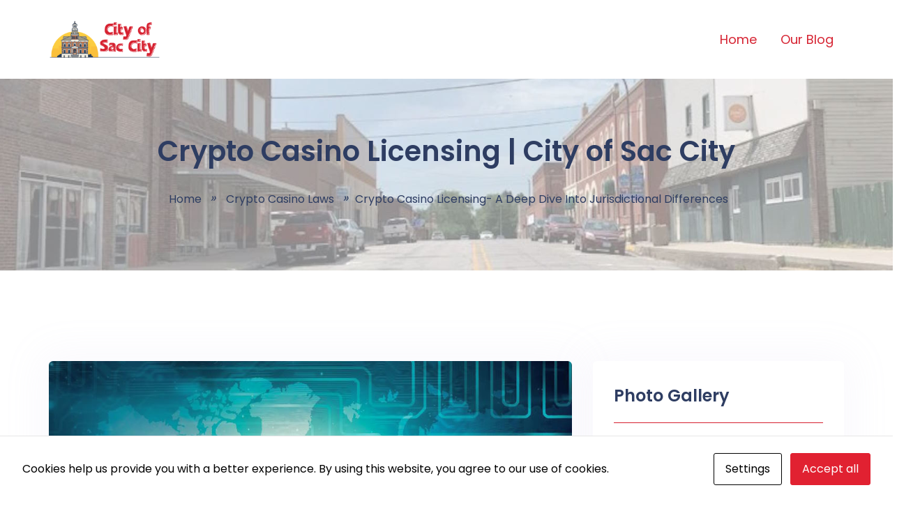

--- FILE ---
content_type: text/html; charset=UTF-8
request_url: http://cityofsaccity.org/crypto-casino-laws/crypto-casino-licensing/
body_size: 16295
content:
<!doctype html>
<html dir="ltr" lang="en-US" prefix="og: https://ogp.me/ns#">
<head>
	<meta charset="UTF-8">
	<meta name="viewport" content="width=device-width, initial-scale=1">
	<link rel="profile" href="https://gmpg.org/xfn/11">

	<title>Crypto Casino Licensing | City of Sac City</title>

		<!-- All in One SEO 4.4.5.1 - aioseo.com -->
		<meta name="description" content="The materialization of cryptocurrency casinos has established a new aspect of improvement and challenges in today’s quickly developing background of online gambling." />
		<meta name="robots" content="max-image-preview:large" />
		<link rel="canonical" href="http://cityofsaccity.org/crypto-casino-laws/crypto-casino-licensing/" />
		<meta name="generator" content="All in One SEO (AIOSEO) 4.4.5.1" />
		<meta property="og:locale" content="en_US" />
		<meta property="og:site_name" content="City of Sac City | Your Gateway to Midwestern Hospitality" />
		<meta property="og:type" content="article" />
		<meta property="og:title" content="Crypto Casino Licensing | City of Sac City" />
		<meta property="og:description" content="The materialization of cryptocurrency casinos has established a new aspect of improvement and challenges in today’s quickly developing background of online gambling." />
		<meta property="og:url" content="http://cityofsaccity.org/crypto-casino-laws/crypto-casino-licensing/" />
		<meta property="og:image" content="http://cityofsaccity.org/wp-content/uploads/logo-1-pic.png" />
		<meta property="article:published_time" content="2023-07-10T06:17:35+00:00" />
		<meta property="article:modified_time" content="2023-09-10T07:08:43+00:00" />
		<meta name="twitter:card" content="summary_large_image" />
		<meta name="twitter:title" content="Crypto Casino Licensing | City of Sac City" />
		<meta name="twitter:description" content="The materialization of cryptocurrency casinos has established a new aspect of improvement and challenges in today’s quickly developing background of online gambling." />
		<meta name="twitter:image" content="http://cityofsaccity.org/wp-content/uploads/logo-1-pic.png" />
		<script type="application/ld+json" class="aioseo-schema">
			{"@context":"https:\/\/schema.org","@graph":[{"@type":"BlogPosting","@id":"http:\/\/cityofsaccity.org\/crypto-casino-laws\/crypto-casino-licensing\/#blogposting","name":"Crypto Casino Licensing | City of Sac City","headline":"Crypto Casino Licensing- A Deep Dive Into Jurisdictional Differences","author":{"@id":"http:\/\/cityofsaccity.org\/author\/stila_dalin_qury\/#author"},"publisher":{"@id":"http:\/\/cityofsaccity.org\/#organization"},"image":{"@type":"ImageObject","url":"http:\/\/cityofsaccity.org\/wp-content\/uploads\/crypto-casino-licensing-2-pic.jpg","width":872,"height":480,"caption":"cryptocurrency casinos"},"datePublished":"2023-07-10T06:17:35+00:00","dateModified":"2023-09-10T07:08:43+00:00","inLanguage":"en-US","mainEntityOfPage":{"@id":"http:\/\/cityofsaccity.org\/crypto-casino-laws\/crypto-casino-licensing\/#webpage"},"isPartOf":{"@id":"http:\/\/cityofsaccity.org\/crypto-casino-laws\/crypto-casino-licensing\/#webpage"},"articleSection":"Crypto Casino Laws"},{"@type":"BreadcrumbList","@id":"http:\/\/cityofsaccity.org\/crypto-casino-laws\/crypto-casino-licensing\/#breadcrumblist","itemListElement":[{"@type":"ListItem","@id":"http:\/\/cityofsaccity.org\/#listItem","position":1,"item":{"@type":"WebPage","@id":"http:\/\/cityofsaccity.org\/","name":"Home","description":"If you like to discover trees native to Iowa, then you can travel to Auburn and Grant Park. You can also visit the famous museums in and around Sac City.","url":"http:\/\/cityofsaccity.org\/"},"nextItem":"http:\/\/cityofsaccity.org\/news\/crypto-casino-laws\/#listItem"},{"@type":"ListItem","@id":"http:\/\/cityofsaccity.org\/news\/crypto-casino-laws\/#listItem","position":2,"item":{"@type":"WebPage","@id":"http:\/\/cityofsaccity.org\/news\/crypto-casino-laws\/","name":"Crypto Casino Laws","description":"The materialization of cryptocurrency casinos has established a new aspect of improvement and challenges in today\u2019s quickly developing background of online gambling.","url":"http:\/\/cityofsaccity.org\/news\/crypto-casino-laws\/"},"nextItem":"http:\/\/cityofsaccity.org\/crypto-casino-laws\/crypto-casino-licensing\/#listItem","previousItem":"http:\/\/cityofsaccity.org\/#listItem"},{"@type":"ListItem","@id":"http:\/\/cityofsaccity.org\/crypto-casino-laws\/crypto-casino-licensing\/#listItem","position":3,"item":{"@type":"WebPage","@id":"http:\/\/cityofsaccity.org\/crypto-casino-laws\/crypto-casino-licensing\/","name":"Crypto Casino Licensing- A Deep Dive Into Jurisdictional Differences","description":"The materialization of cryptocurrency casinos has established a new aspect of improvement and challenges in today\u2019s quickly developing background of online gambling.","url":"http:\/\/cityofsaccity.org\/crypto-casino-laws\/crypto-casino-licensing\/"},"previousItem":"http:\/\/cityofsaccity.org\/news\/crypto-casino-laws\/#listItem"}]},{"@type":"Organization","@id":"http:\/\/cityofsaccity.org\/#organization","name":"City of Sac City","url":"http:\/\/cityofsaccity.org\/","logo":{"@type":"ImageObject","url":"http:\/\/cityofsaccity.org\/wp-content\/uploads\/logo-1-pic.png","@id":"http:\/\/cityofsaccity.org\/#organizationLogo","width":235,"height":78},"image":{"@id":"http:\/\/cityofsaccity.org\/#organizationLogo"}},{"@type":"Person","@id":"http:\/\/cityofsaccity.org\/author\/stila_dalin_qury\/#author","url":"http:\/\/cityofsaccity.org\/author\/stila_dalin_qury\/","name":"Jeremy","image":{"@type":"ImageObject","@id":"http:\/\/cityofsaccity.org\/crypto-casino-laws\/crypto-casino-licensing\/#authorImage","url":"https:\/\/secure.gravatar.com\/avatar\/3700c7886534213b2c901bdccaaac96c8bc7e1c8fa9a4667cdf7c537f1762146?s=96&d=mm&r=g","width":96,"height":96,"caption":"Jeremy"}},{"@type":"WebPage","@id":"http:\/\/cityofsaccity.org\/crypto-casino-laws\/crypto-casino-licensing\/#webpage","url":"http:\/\/cityofsaccity.org\/crypto-casino-laws\/crypto-casino-licensing\/","name":"Crypto Casino Licensing | City of Sac City","description":"The materialization of cryptocurrency casinos has established a new aspect of improvement and challenges in today\u2019s quickly developing background of online gambling.","inLanguage":"en-US","isPartOf":{"@id":"http:\/\/cityofsaccity.org\/#website"},"breadcrumb":{"@id":"http:\/\/cityofsaccity.org\/crypto-casino-laws\/crypto-casino-licensing\/#breadcrumblist"},"author":{"@id":"http:\/\/cityofsaccity.org\/author\/stila_dalin_qury\/#author"},"creator":{"@id":"http:\/\/cityofsaccity.org\/author\/stila_dalin_qury\/#author"},"image":{"@type":"ImageObject","url":"http:\/\/cityofsaccity.org\/wp-content\/uploads\/crypto-casino-licensing-2-pic.jpg","@id":"http:\/\/cityofsaccity.org\/#mainImage","width":872,"height":480,"caption":"cryptocurrency casinos"},"primaryImageOfPage":{"@id":"http:\/\/cityofsaccity.org\/crypto-casino-laws\/crypto-casino-licensing\/#mainImage"},"datePublished":"2023-07-10T06:17:35+00:00","dateModified":"2023-09-10T07:08:43+00:00"},{"@type":"WebSite","@id":"http:\/\/cityofsaccity.org\/#website","url":"http:\/\/cityofsaccity.org\/","name":"City of Sac City","description":"Your Gateway to Midwestern Hospitality","inLanguage":"en-US","publisher":{"@id":"http:\/\/cityofsaccity.org\/#organization"}}]}
		</script>
		<!-- All in One SEO -->

<link rel='dns-prefetch' href='//fonts.googleapis.com' />
<link rel="alternate" type="application/rss+xml" title="City of Sac City &raquo; Feed" href="http://cityofsaccity.org/feed/" />
<link rel="alternate" type="application/rss+xml" title="City of Sac City &raquo; Comments Feed" href="http://cityofsaccity.org/comments/feed/" />
<link rel="alternate" title="oEmbed (JSON)" type="application/json+oembed" href="http://cityofsaccity.org/wp-json/oembed/1.0/embed?url=http%3A%2F%2Fcityofsaccity.org%2Fcrypto-casino-laws%2Fcrypto-casino-licensing%2F" />
<link rel="alternate" title="oEmbed (XML)" type="text/xml+oembed" href="http://cityofsaccity.org/wp-json/oembed/1.0/embed?url=http%3A%2F%2Fcityofsaccity.org%2Fcrypto-casino-laws%2Fcrypto-casino-licensing%2F&#038;format=xml" />
<style id='wp-img-auto-sizes-contain-inline-css' type='text/css'>
img:is([sizes=auto i],[sizes^="auto," i]){contain-intrinsic-size:3000px 1500px}
/*# sourceURL=wp-img-auto-sizes-contain-inline-css */
</style>
<style id='wp-emoji-styles-inline-css' type='text/css'>

	img.wp-smiley, img.emoji {
		display: inline !important;
		border: none !important;
		box-shadow: none !important;
		height: 1em !important;
		width: 1em !important;
		margin: 0 0.07em !important;
		vertical-align: -0.1em !important;
		background: none !important;
		padding: 0 !important;
	}
/*# sourceURL=wp-emoji-styles-inline-css */
</style>
<link rel='stylesheet' id='wp-block-library-css' href='http://cityofsaccity.org/wp-includes/css/dist/block-library/style.min.css?ver=6.9' type='text/css' media='all' />
<style id='wp-block-heading-inline-css' type='text/css'>
h1:where(.wp-block-heading).has-background,h2:where(.wp-block-heading).has-background,h3:where(.wp-block-heading).has-background,h4:where(.wp-block-heading).has-background,h5:where(.wp-block-heading).has-background,h6:where(.wp-block-heading).has-background{padding:1.25em 2.375em}h1.has-text-align-left[style*=writing-mode]:where([style*=vertical-lr]),h1.has-text-align-right[style*=writing-mode]:where([style*=vertical-rl]),h2.has-text-align-left[style*=writing-mode]:where([style*=vertical-lr]),h2.has-text-align-right[style*=writing-mode]:where([style*=vertical-rl]),h3.has-text-align-left[style*=writing-mode]:where([style*=vertical-lr]),h3.has-text-align-right[style*=writing-mode]:where([style*=vertical-rl]),h4.has-text-align-left[style*=writing-mode]:where([style*=vertical-lr]),h4.has-text-align-right[style*=writing-mode]:where([style*=vertical-rl]),h5.has-text-align-left[style*=writing-mode]:where([style*=vertical-lr]),h5.has-text-align-right[style*=writing-mode]:where([style*=vertical-rl]),h6.has-text-align-left[style*=writing-mode]:where([style*=vertical-lr]),h6.has-text-align-right[style*=writing-mode]:where([style*=vertical-rl]){rotate:180deg}
/*# sourceURL=http://cityofsaccity.org/wp-includes/blocks/heading/style.min.css */
</style>
<style id='wp-block-latest-comments-inline-css' type='text/css'>
ol.wp-block-latest-comments{box-sizing:border-box;margin-left:0}:where(.wp-block-latest-comments:not([style*=line-height] .wp-block-latest-comments__comment)){line-height:1.1}:where(.wp-block-latest-comments:not([style*=line-height] .wp-block-latest-comments__comment-excerpt p)){line-height:1.8}.has-dates :where(.wp-block-latest-comments:not([style*=line-height])),.has-excerpts :where(.wp-block-latest-comments:not([style*=line-height])){line-height:1.5}.wp-block-latest-comments .wp-block-latest-comments{padding-left:0}.wp-block-latest-comments__comment{list-style:none;margin-bottom:1em}.has-avatars .wp-block-latest-comments__comment{list-style:none;min-height:2.25em}.has-avatars .wp-block-latest-comments__comment .wp-block-latest-comments__comment-excerpt,.has-avatars .wp-block-latest-comments__comment .wp-block-latest-comments__comment-meta{margin-left:3.25em}.wp-block-latest-comments__comment-excerpt p{font-size:.875em;margin:.36em 0 1.4em}.wp-block-latest-comments__comment-date{display:block;font-size:.75em}.wp-block-latest-comments .avatar,.wp-block-latest-comments__comment-avatar{border-radius:1.5em;display:block;float:left;height:2.5em;margin-right:.75em;width:2.5em}.wp-block-latest-comments[class*=-font-size] a,.wp-block-latest-comments[style*=font-size] a{font-size:inherit}
/*# sourceURL=http://cityofsaccity.org/wp-includes/blocks/latest-comments/style.min.css */
</style>
<style id='wp-block-latest-posts-inline-css' type='text/css'>
.wp-block-latest-posts{box-sizing:border-box}.wp-block-latest-posts.alignleft{margin-right:2em}.wp-block-latest-posts.alignright{margin-left:2em}.wp-block-latest-posts.wp-block-latest-posts__list{list-style:none}.wp-block-latest-posts.wp-block-latest-posts__list li{clear:both;overflow-wrap:break-word}.wp-block-latest-posts.is-grid{display:flex;flex-wrap:wrap}.wp-block-latest-posts.is-grid li{margin:0 1.25em 1.25em 0;width:100%}@media (min-width:600px){.wp-block-latest-posts.columns-2 li{width:calc(50% - .625em)}.wp-block-latest-posts.columns-2 li:nth-child(2n){margin-right:0}.wp-block-latest-posts.columns-3 li{width:calc(33.33333% - .83333em)}.wp-block-latest-posts.columns-3 li:nth-child(3n){margin-right:0}.wp-block-latest-posts.columns-4 li{width:calc(25% - .9375em)}.wp-block-latest-posts.columns-4 li:nth-child(4n){margin-right:0}.wp-block-latest-posts.columns-5 li{width:calc(20% - 1em)}.wp-block-latest-posts.columns-5 li:nth-child(5n){margin-right:0}.wp-block-latest-posts.columns-6 li{width:calc(16.66667% - 1.04167em)}.wp-block-latest-posts.columns-6 li:nth-child(6n){margin-right:0}}:root :where(.wp-block-latest-posts.is-grid){padding:0}:root :where(.wp-block-latest-posts.wp-block-latest-posts__list){padding-left:0}.wp-block-latest-posts__post-author,.wp-block-latest-posts__post-date{display:block;font-size:.8125em}.wp-block-latest-posts__post-excerpt,.wp-block-latest-posts__post-full-content{margin-bottom:1em;margin-top:.5em}.wp-block-latest-posts__featured-image a{display:inline-block}.wp-block-latest-posts__featured-image img{height:auto;max-width:100%;width:auto}.wp-block-latest-posts__featured-image.alignleft{float:left;margin-right:1em}.wp-block-latest-posts__featured-image.alignright{float:right;margin-left:1em}.wp-block-latest-posts__featured-image.aligncenter{margin-bottom:1em;text-align:center}
/*# sourceURL=http://cityofsaccity.org/wp-includes/blocks/latest-posts/style.min.css */
</style>
<style id='wp-block-search-inline-css' type='text/css'>
.wp-block-search__button{margin-left:10px;word-break:normal}.wp-block-search__button.has-icon{line-height:0}.wp-block-search__button svg{height:1.25em;min-height:24px;min-width:24px;width:1.25em;fill:currentColor;vertical-align:text-bottom}:where(.wp-block-search__button){border:1px solid #ccc;padding:6px 10px}.wp-block-search__inside-wrapper{display:flex;flex:auto;flex-wrap:nowrap;max-width:100%}.wp-block-search__label{width:100%}.wp-block-search.wp-block-search__button-only .wp-block-search__button{box-sizing:border-box;display:flex;flex-shrink:0;justify-content:center;margin-left:0;max-width:100%}.wp-block-search.wp-block-search__button-only .wp-block-search__inside-wrapper{min-width:0!important;transition-property:width}.wp-block-search.wp-block-search__button-only .wp-block-search__input{flex-basis:100%;transition-duration:.3s}.wp-block-search.wp-block-search__button-only.wp-block-search__searchfield-hidden,.wp-block-search.wp-block-search__button-only.wp-block-search__searchfield-hidden .wp-block-search__inside-wrapper{overflow:hidden}.wp-block-search.wp-block-search__button-only.wp-block-search__searchfield-hidden .wp-block-search__input{border-left-width:0!important;border-right-width:0!important;flex-basis:0;flex-grow:0;margin:0;min-width:0!important;padding-left:0!important;padding-right:0!important;width:0!important}:where(.wp-block-search__input){appearance:none;border:1px solid #949494;flex-grow:1;font-family:inherit;font-size:inherit;font-style:inherit;font-weight:inherit;letter-spacing:inherit;line-height:inherit;margin-left:0;margin-right:0;min-width:3rem;padding:8px;text-decoration:unset!important;text-transform:inherit}:where(.wp-block-search__button-inside .wp-block-search__inside-wrapper){background-color:#fff;border:1px solid #949494;box-sizing:border-box;padding:4px}:where(.wp-block-search__button-inside .wp-block-search__inside-wrapper) .wp-block-search__input{border:none;border-radius:0;padding:0 4px}:where(.wp-block-search__button-inside .wp-block-search__inside-wrapper) .wp-block-search__input:focus{outline:none}:where(.wp-block-search__button-inside .wp-block-search__inside-wrapper) :where(.wp-block-search__button){padding:4px 8px}.wp-block-search.aligncenter .wp-block-search__inside-wrapper{margin:auto}.wp-block[data-align=right] .wp-block-search.wp-block-search__button-only .wp-block-search__inside-wrapper{float:right}
/*# sourceURL=http://cityofsaccity.org/wp-includes/blocks/search/style.min.css */
</style>
<style id='wp-block-group-inline-css' type='text/css'>
.wp-block-group{box-sizing:border-box}:where(.wp-block-group.wp-block-group-is-layout-constrained){position:relative}
/*# sourceURL=http://cityofsaccity.org/wp-includes/blocks/group/style.min.css */
</style>
<style id='global-styles-inline-css' type='text/css'>
:root{--wp--preset--aspect-ratio--square: 1;--wp--preset--aspect-ratio--4-3: 4/3;--wp--preset--aspect-ratio--3-4: 3/4;--wp--preset--aspect-ratio--3-2: 3/2;--wp--preset--aspect-ratio--2-3: 2/3;--wp--preset--aspect-ratio--16-9: 16/9;--wp--preset--aspect-ratio--9-16: 9/16;--wp--preset--color--black: #000000;--wp--preset--color--cyan-bluish-gray: #abb8c3;--wp--preset--color--white: #ffffff;--wp--preset--color--pale-pink: #f78da7;--wp--preset--color--vivid-red: #cf2e2e;--wp--preset--color--luminous-vivid-orange: #ff6900;--wp--preset--color--luminous-vivid-amber: #fcb900;--wp--preset--color--light-green-cyan: #7bdcb5;--wp--preset--color--vivid-green-cyan: #00d084;--wp--preset--color--pale-cyan-blue: #8ed1fc;--wp--preset--color--vivid-cyan-blue: #0693e3;--wp--preset--color--vivid-purple: #9b51e0;--wp--preset--gradient--vivid-cyan-blue-to-vivid-purple: linear-gradient(135deg,rgb(6,147,227) 0%,rgb(155,81,224) 100%);--wp--preset--gradient--light-green-cyan-to-vivid-green-cyan: linear-gradient(135deg,rgb(122,220,180) 0%,rgb(0,208,130) 100%);--wp--preset--gradient--luminous-vivid-amber-to-luminous-vivid-orange: linear-gradient(135deg,rgb(252,185,0) 0%,rgb(255,105,0) 100%);--wp--preset--gradient--luminous-vivid-orange-to-vivid-red: linear-gradient(135deg,rgb(255,105,0) 0%,rgb(207,46,46) 100%);--wp--preset--gradient--very-light-gray-to-cyan-bluish-gray: linear-gradient(135deg,rgb(238,238,238) 0%,rgb(169,184,195) 100%);--wp--preset--gradient--cool-to-warm-spectrum: linear-gradient(135deg,rgb(74,234,220) 0%,rgb(151,120,209) 20%,rgb(207,42,186) 40%,rgb(238,44,130) 60%,rgb(251,105,98) 80%,rgb(254,248,76) 100%);--wp--preset--gradient--blush-light-purple: linear-gradient(135deg,rgb(255,206,236) 0%,rgb(152,150,240) 100%);--wp--preset--gradient--blush-bordeaux: linear-gradient(135deg,rgb(254,205,165) 0%,rgb(254,45,45) 50%,rgb(107,0,62) 100%);--wp--preset--gradient--luminous-dusk: linear-gradient(135deg,rgb(255,203,112) 0%,rgb(199,81,192) 50%,rgb(65,88,208) 100%);--wp--preset--gradient--pale-ocean: linear-gradient(135deg,rgb(255,245,203) 0%,rgb(182,227,212) 50%,rgb(51,167,181) 100%);--wp--preset--gradient--electric-grass: linear-gradient(135deg,rgb(202,248,128) 0%,rgb(113,206,126) 100%);--wp--preset--gradient--midnight: linear-gradient(135deg,rgb(2,3,129) 0%,rgb(40,116,252) 100%);--wp--preset--font-size--small: 13px;--wp--preset--font-size--medium: 20px;--wp--preset--font-size--large: 36px;--wp--preset--font-size--x-large: 42px;--wp--preset--spacing--20: 0.44rem;--wp--preset--spacing--30: 0.67rem;--wp--preset--spacing--40: 1rem;--wp--preset--spacing--50: 1.5rem;--wp--preset--spacing--60: 2.25rem;--wp--preset--spacing--70: 3.38rem;--wp--preset--spacing--80: 5.06rem;--wp--preset--shadow--natural: 6px 6px 9px rgba(0, 0, 0, 0.2);--wp--preset--shadow--deep: 12px 12px 50px rgba(0, 0, 0, 0.4);--wp--preset--shadow--sharp: 6px 6px 0px rgba(0, 0, 0, 0.2);--wp--preset--shadow--outlined: 6px 6px 0px -3px rgb(255, 255, 255), 6px 6px rgb(0, 0, 0);--wp--preset--shadow--crisp: 6px 6px 0px rgb(0, 0, 0);}:where(.is-layout-flex){gap: 0.5em;}:where(.is-layout-grid){gap: 0.5em;}body .is-layout-flex{display: flex;}.is-layout-flex{flex-wrap: wrap;align-items: center;}.is-layout-flex > :is(*, div){margin: 0;}body .is-layout-grid{display: grid;}.is-layout-grid > :is(*, div){margin: 0;}:where(.wp-block-columns.is-layout-flex){gap: 2em;}:where(.wp-block-columns.is-layout-grid){gap: 2em;}:where(.wp-block-post-template.is-layout-flex){gap: 1.25em;}:where(.wp-block-post-template.is-layout-grid){gap: 1.25em;}.has-black-color{color: var(--wp--preset--color--black) !important;}.has-cyan-bluish-gray-color{color: var(--wp--preset--color--cyan-bluish-gray) !important;}.has-white-color{color: var(--wp--preset--color--white) !important;}.has-pale-pink-color{color: var(--wp--preset--color--pale-pink) !important;}.has-vivid-red-color{color: var(--wp--preset--color--vivid-red) !important;}.has-luminous-vivid-orange-color{color: var(--wp--preset--color--luminous-vivid-orange) !important;}.has-luminous-vivid-amber-color{color: var(--wp--preset--color--luminous-vivid-amber) !important;}.has-light-green-cyan-color{color: var(--wp--preset--color--light-green-cyan) !important;}.has-vivid-green-cyan-color{color: var(--wp--preset--color--vivid-green-cyan) !important;}.has-pale-cyan-blue-color{color: var(--wp--preset--color--pale-cyan-blue) !important;}.has-vivid-cyan-blue-color{color: var(--wp--preset--color--vivid-cyan-blue) !important;}.has-vivid-purple-color{color: var(--wp--preset--color--vivid-purple) !important;}.has-black-background-color{background-color: var(--wp--preset--color--black) !important;}.has-cyan-bluish-gray-background-color{background-color: var(--wp--preset--color--cyan-bluish-gray) !important;}.has-white-background-color{background-color: var(--wp--preset--color--white) !important;}.has-pale-pink-background-color{background-color: var(--wp--preset--color--pale-pink) !important;}.has-vivid-red-background-color{background-color: var(--wp--preset--color--vivid-red) !important;}.has-luminous-vivid-orange-background-color{background-color: var(--wp--preset--color--luminous-vivid-orange) !important;}.has-luminous-vivid-amber-background-color{background-color: var(--wp--preset--color--luminous-vivid-amber) !important;}.has-light-green-cyan-background-color{background-color: var(--wp--preset--color--light-green-cyan) !important;}.has-vivid-green-cyan-background-color{background-color: var(--wp--preset--color--vivid-green-cyan) !important;}.has-pale-cyan-blue-background-color{background-color: var(--wp--preset--color--pale-cyan-blue) !important;}.has-vivid-cyan-blue-background-color{background-color: var(--wp--preset--color--vivid-cyan-blue) !important;}.has-vivid-purple-background-color{background-color: var(--wp--preset--color--vivid-purple) !important;}.has-black-border-color{border-color: var(--wp--preset--color--black) !important;}.has-cyan-bluish-gray-border-color{border-color: var(--wp--preset--color--cyan-bluish-gray) !important;}.has-white-border-color{border-color: var(--wp--preset--color--white) !important;}.has-pale-pink-border-color{border-color: var(--wp--preset--color--pale-pink) !important;}.has-vivid-red-border-color{border-color: var(--wp--preset--color--vivid-red) !important;}.has-luminous-vivid-orange-border-color{border-color: var(--wp--preset--color--luminous-vivid-orange) !important;}.has-luminous-vivid-amber-border-color{border-color: var(--wp--preset--color--luminous-vivid-amber) !important;}.has-light-green-cyan-border-color{border-color: var(--wp--preset--color--light-green-cyan) !important;}.has-vivid-green-cyan-border-color{border-color: var(--wp--preset--color--vivid-green-cyan) !important;}.has-pale-cyan-blue-border-color{border-color: var(--wp--preset--color--pale-cyan-blue) !important;}.has-vivid-cyan-blue-border-color{border-color: var(--wp--preset--color--vivid-cyan-blue) !important;}.has-vivid-purple-border-color{border-color: var(--wp--preset--color--vivid-purple) !important;}.has-vivid-cyan-blue-to-vivid-purple-gradient-background{background: var(--wp--preset--gradient--vivid-cyan-blue-to-vivid-purple) !important;}.has-light-green-cyan-to-vivid-green-cyan-gradient-background{background: var(--wp--preset--gradient--light-green-cyan-to-vivid-green-cyan) !important;}.has-luminous-vivid-amber-to-luminous-vivid-orange-gradient-background{background: var(--wp--preset--gradient--luminous-vivid-amber-to-luminous-vivid-orange) !important;}.has-luminous-vivid-orange-to-vivid-red-gradient-background{background: var(--wp--preset--gradient--luminous-vivid-orange-to-vivid-red) !important;}.has-very-light-gray-to-cyan-bluish-gray-gradient-background{background: var(--wp--preset--gradient--very-light-gray-to-cyan-bluish-gray) !important;}.has-cool-to-warm-spectrum-gradient-background{background: var(--wp--preset--gradient--cool-to-warm-spectrum) !important;}.has-blush-light-purple-gradient-background{background: var(--wp--preset--gradient--blush-light-purple) !important;}.has-blush-bordeaux-gradient-background{background: var(--wp--preset--gradient--blush-bordeaux) !important;}.has-luminous-dusk-gradient-background{background: var(--wp--preset--gradient--luminous-dusk) !important;}.has-pale-ocean-gradient-background{background: var(--wp--preset--gradient--pale-ocean) !important;}.has-electric-grass-gradient-background{background: var(--wp--preset--gradient--electric-grass) !important;}.has-midnight-gradient-background{background: var(--wp--preset--gradient--midnight) !important;}.has-small-font-size{font-size: var(--wp--preset--font-size--small) !important;}.has-medium-font-size{font-size: var(--wp--preset--font-size--medium) !important;}.has-large-font-size{font-size: var(--wp--preset--font-size--large) !important;}.has-x-large-font-size{font-size: var(--wp--preset--font-size--x-large) !important;}
/*# sourceURL=global-styles-inline-css */
</style>

<style id='classic-theme-styles-inline-css' type='text/css'>
/*! This file is auto-generated */
.wp-block-button__link{color:#fff;background-color:#32373c;border-radius:9999px;box-shadow:none;text-decoration:none;padding:calc(.667em + 2px) calc(1.333em + 2px);font-size:1.125em}.wp-block-file__button{background:#32373c;color:#fff;text-decoration:none}
/*# sourceURL=/wp-includes/css/classic-themes.min.css */
</style>
<link rel='stylesheet' id='redux-extendify-styles-css' href='http://cityofsaccity.org/wp-content/plugins/redux-framework/redux-core/assets/css/extendify-utilities.css?ver=4.4.5' type='text/css' media='all' />
<link rel='stylesheet' id='cookies-and-content-security-policy-css' href='http://cityofsaccity.org/wp-content/plugins/cookies-and-content-security-policy/css/cookies-and-content-security-policy.min.css?ver=2.17' type='text/css' media='all' />
<link rel='stylesheet' id='themeplace-fonts-css' href='//fonts.googleapis.com/css?family=Poppins%3A100%2C200%2C300%2C400%2C500%2C600%2C700%2C800%2C900&#038;ver=1.0.5' type='text/css' media='screen' />
<link rel='stylesheet' id='bootstrap-css' href='http://cityofsaccity.org/wp-content/themes/themeplace/assets/css/bootstrap.min.css?ver=1.0.5' type='text/css' media='all' />
<link rel='stylesheet' id='magnific-popup-css' href='http://cityofsaccity.org/wp-content/themes/themeplace/assets/css/magnific-popup.css?ver=1.0.5' type='text/css' media='all' />
<link rel='stylesheet' id='imagetooltip-css' href='http://cityofsaccity.org/wp-content/themes/themeplace/assets/css/imagetooltip.min.css?ver=1.0.5' type='text/css' media='all' />
<link rel='stylesheet' id='font-awesome-css' href='http://cityofsaccity.org/wp-content/plugins/elementor/assets/lib/font-awesome/css/font-awesome.min.css?ver=4.7.0' type='text/css' media='all' />
<link rel='stylesheet' id='slick-css' href='http://cityofsaccity.org/wp-content/themes/themeplace/assets/css/slick.css?ver=1.0.5' type='text/css' media='all' />
<link rel='stylesheet' id='slick-theme-css' href='http://cityofsaccity.org/wp-content/themes/themeplace/assets/css/slick-theme.css?ver=1.0.5' type='text/css' media='all' />
<link rel='stylesheet' id='themeplace-style-css' href='http://cityofsaccity.org/wp-content/themes/themeplace/style.css?ver=6.9' type='text/css' media='all' />
<style id='themeplace-style-inline-css' type='text/css'>
    
    .loader-inner,
    .download-item-button a:hover,
    .mejs-controls .mejs-time-rail .mejs-time-current,
    .affiliate_btn,
    .fes-table thead,
    .fes-product-list-td a:hover,
    div.fes-form .fes-submit input[type=submit],
    .page-numbers.current,
    .page-numbers:active, 
    .page-numbers:hover,
    .fes-vendor-menu ul li.active a,
    .menu-item.menu-login-url>a:hover,
	.menu-item.menu-logout-url>a:hover,
	.menu-cart>a:hover,
    .edd_cart_remove_item_btn,
    #edd_checkout_cart .edd_cart_header_row th,
    #edd-purchase-button, .edd-submit, [type=submit].edd-submit,
    .themeplace_edd_form,
    #edd_user_history th,
	#edd_purchase_receipt_products th,
	#edd_purchase_receipt th,
    .banner ul.banner-button li a:hover,
    .menu-bar .desktop-menu .navigation>li>ul>li:hover,
    .menu-bar .desktop-menu .navigation>li>ul>li>ul>li:hover,
    .menu-bar .desktop-menu .navigation>li>ul>li>ul>li.current-menu-item,
    .menu-bar .desktop-menu .navigation>li>ul>li.current-menu-parent,
    .menu-bar .desktop-menu .navigation>li>ul>li.current-menu-item,
	.bbp-submit-wrapper button,
	#bbpress-forums #bbp-your-profile fieldset.submit button, div.bbp-submit-wrapper button,
    #bbpress-forums #bbp-single-user-details #bbp-user-navigation li.current a,
    .bbp-pagination-links a:hover, 
    .bbp-pagination-links span.current,
    #bbpress-forums li.bbp-header, 
    #bbpress-forums li.bbp-footer,
    .themeplace-btn,
    .themeplace-btn.bordered:hover,
	.comment-navigation .nav-previous a,
	.comment-navigation .nav-next a,
	.themeplace-pagination .prev a,
	.themeplace-pagination .next a,
	.themeplace-download-filters .filter-by a.active,
	.themeplace-download-filters .filter-by a:hover,
	.post-password-form p input[type=submit],
	a.prev.page-numbers,
	a.next.page-numbers,
	.fes-view-comment-link,
	.tagcloud a:hover,
	.pagination .prev,
	.pagination .next,
	.page-links .current,
	.comment-form button,
	.menu-cart-total a,
	.fes-pagination .page-numbers:hover,
	.fes-pagination .page-numbers.current,
	table#fes-comments-table .fes-cmt-submit-form:hover,
	table#fes-comments-table .fes-ignore:hover,
	.banner ul.banner-button li:first-child a,
	.download-filter ul li.select-cat,
	.newest-filter ul li.select-cat,
	.themeplace-pricing-table.recommended:after,
	.themeplace-pricing-table .themeplace-buy-button,
	.footer-widget .mc4wp-form-fields input[type=submit],
	.edd-reviews-form input[type=submit],
    .single-download-nav li a.active,
    .widget-themeplace-tags ul li a:hover,
	.widget.widget-themeplace-price .download-sale:after,
	.edd-submit.button.blue,
	.edd-submit.button.blue.active,
	.edd-submit.button.blue:focus,
	.edd-submit.button.blue:hover {
		background: #D6202F!important;
	}
	
	
	.themeplace-login-footer a,
	#fes-vendor-store-link a,
	.themeplace-register-footer a,
	.banner ul.banner-button li a,
	.mobile-menu .navigation li:hover > a,
	.menu-bar .desktop-menu li.current-menu-parent > a,
	.menu-bar .desktop-menu li.current-menu-item > a,
	.menu-bar .desktop-menu .navigation>li>a:hover,
	.navbar .current-menu-item a,
	.navbar-expand-lg .navbar-nav .nav-link:hover,
	.themeplace-team a:hover,
	.themeplace-btn.bordered,
	.menu-cart-product-item a:last-child,	
	.author-profile-sidebar .author-info ul li a:hover,
	#backtotop,	
	.page-links a,
	.fes-product-name a,
	.edd_cart_remove_item_btn:hover,
	.widget-themeplace-author .author-info span a ,
	.themeplace-download-filters .filter-by a,
	.search-result-title span,
	.widget.widget-themeplace-price .edd-cart-added-alert {
		color: #D6202F;
	}
	
	
	.edd_cart_remove_item_btn,
	#fes-vendor-store-link,
	.download-item-button a,
	.menu-item.menu-login-url>a,
	.menu-item.menu-logout-url>a,
	table#fes-comments-table .fes-cmt-submit-form,
	table#fes-comments-table .fes-ignore,
	.menu-cart>a,
	.edd_cart_remove_item_btn:hover,
	.banner ul.banner-button li a,
	#bbpress-forums li.bbp-body ul.forum,
	.service-item:hover i,
	.themeplace-btn.bordered,
	.contact-form .form-group input:focus,
	.contact-form .form-group textarea:focus,
	.widget-area .widget-title,
	.previous-timeline:hover a,
	.next-timeline:hover a,
	.widget-themeplace-author .author-info span,
	.themeplace-download-filters .filter-by a,
	.breadcrumb-content .themeplace-product-search-form,
	.search-result-title,
	.breadcrumb-content .sub-heading,
	.themeplace-pricing-table>span,
	.footer-widget .mc4wp-form-fields input[type=email],
	.single-download-nav li a,
	.widget-themeplace-tags ul li a,
	.widget.widget-themeplace-price .download-sale,
	.widget.widget-themeplace-price .download-comments,
	.menu-cart-product-item a:first-child img,
	table#fes-comments-table input[type=text], table#fes-comments-table textarea,
	.fes-vendor-menu ul li a,
	.fes-product-list-td a,
	.fes-fields .fes-feat-image-upload a.fes-feat-image-btn,
	.modal-footer,
	.tagcloud a,	
	.page-links a,
	.sticky {
		border-color: #D6202F;
	}

	/*----------------------------------------
	IF SCREEN SIZE LESS THAN 769px WIDE
	------------------------------------------*/
	@media screen and (max-width: 768px) {

	}
	

/*# sourceURL=themeplace-style-inline-css */
</style>
<script type="text/javascript" src="http://cityofsaccity.org/wp-includes/js/jquery/jquery.min.js?ver=3.7.1" id="jquery-core-js"></script>
<script type="text/javascript" src="http://cityofsaccity.org/wp-includes/js/jquery/jquery-migrate.min.js?ver=3.4.1" id="jquery-migrate-js"></script>
<link rel="https://api.w.org/" href="http://cityofsaccity.org/wp-json/" /><link rel="alternate" title="JSON" type="application/json" href="http://cityofsaccity.org/wp-json/wp/v2/posts/86" /><link rel="EditURI" type="application/rsd+xml" title="RSD" href="http://cityofsaccity.org/xmlrpc.php?rsd" />
<meta name="generator" content="WordPress 6.9" />
<link rel='shortlink' href='http://cityofsaccity.org/?p=86' />
<meta name="generator" content="Redux 4.4.5" /><meta name="generator" content="Elementor 3.15.3; features: e_dom_optimization, e_optimized_assets_loading, e_optimized_css_loading, additional_custom_breakpoints; settings: css_print_method-external, google_font-enabled, font_display-swap">
<style type="text/css" id="cookies-and-content-security-policy-css-custom">.modal-cacsp-position .modal-cacsp-box .modal-cacsp-btns .modal-cacsp-btn.modal-cacsp-btn-accept,.modal-cacsp-position .modal-cacsp-box .modal-cacsp-btns .modal-cacsp-btn.modal-cacsp-btn-accept-all {background-color: #e12131;}.modal-cacsp-position .modal-cacsp-box .modal-cacsp-btns .modal-cacsp-btn.modal-cacsp-btn-accept,.modal-cacsp-position .modal-cacsp-box .modal-cacsp-btns .modal-cacsp-btn.modal-cacsp-btn-accept-all {border-color: #e12131;}</style><link rel="icon" href="http://cityofsaccity.org/wp-content/uploads/logo-3-pic.jpg" sizes="32x32" />
<link rel="icon" href="http://cityofsaccity.org/wp-content/uploads/logo-3-pic.jpg" sizes="192x192" />
<link rel="apple-touch-icon" href="http://cityofsaccity.org/wp-content/uploads/logo-3-pic.jpg" />
<meta name="msapplication-TileImage" content="http://cityofsaccity.org/wp-content/uploads/logo-3-pic.jpg" />
		<style type="text/css" id="wp-custom-css">
			p a {color:#d62332}
li a {color:#d62332}		</style>
		<style id="themeplace_opt-dynamic-css" title="dynamic-css" class="redux-options-output">.breadcrumb-content h1,.breadcrumb-content a,.breadcrumb-content ul li{color:#2E3D62;}.breadcrumb-content{background-attachment:scroll;background-position:center bottom;background-image:url('http://cityofsaccity.org/wp-content/uploads/Breadcrumb-Background-2-pic.jpg');background-size:cover;}</style></head>

<body class="wp-singular post-template-default single single-post postid-86 single-format-standard wp-custom-logo wp-theme-themeplace modal-cacsp-open-no-backdrop elementor-default elementor-kit-50">
	<a class="skip-link screen-reader-text" href="#content">Skip to content</a>
	
    <header class="menu-bar ">
        <div class="container">
	        <!--Mobile Navigation Toggler-->
	        <div class="mobile-nav-toggler"><span class="fa fa-bars"></span></div>

			<div class="row align-items-center">
				<div class="col-xl-2 col-lg-2">
					
						<a class="navbar-logo" href="http://cityofsaccity.org/">
							<img src="http://cityofsaccity.org/wp-content/uploads/logo-1-pic.png" class="custom-logo" alt="City of Sac City">
						</a>

									</div>
				<div class="col-xl-10 col-lg-10" >
					<!-- Main Menu -->
			        <div class="desktop-menu">
		        	<ul id="menu-menu-1" class="navigation"><li id="menu-item-51" class="menu-item menu-item-type-custom menu-item-object-custom menu-item-home menu-item-51"><a href="http://cityofsaccity.org/">Home</a></li>
<li id="menu-item-62" class="menu-item menu-item-type-post_type menu-item-object-page current_page_parent menu-item-62"><a href="http://cityofsaccity.org/our-blog/">Our Blog</a></li>
</ul>
					</div>
				</div>
								
			</div>
		</div>
        <!-- Mobile Menu  -->
        <div class="mobile-menu">
            <div class="menu-backdrop"></div>
            <i class="close-btn fa fa-close"></i>
            <nav class="mobile-nav">
                
					<a class="navbar-logo" href="http://cityofsaccity.org/">
						<img src="http://cityofsaccity.org/wp-content/uploads/logo-1-pic.png" class="custom-logo" alt="City of Sac City">
					</a>

				                
                <ul class="navigation"><!--Keep This Empty / Menu will come through Javascript--></ul>
                            </nav>
        </div>
    </header>
	
	 <!-- !is_singular('download') && !is_page_template( 'custom-homepage.php'  -->
	
	<section class="breadcrumb-content">
        <div class="container">
        	
            <div class="row">
                <div class="col-md-12">
                    <h1>
	                Crypto Casino Licensing | City of Sac City		          	</h1>
		          			          		<nav role="navigation" aria-label="Breadcrumbs" class="themeplace breadcrumbs" itemprop="breadcrumb"><ul class="trail-items" itemscope itemtype="http://schema.org/BreadcrumbList"><meta name="numberOfItems" content="3" /><meta name="itemListOrder" content="Ascending" /><li itemprop="itemListElement" itemscope itemtype="http://schema.org/ListItem" class="trail-item trail-begin"><a href="http://cityofsaccity.org/" rel="home" itemprop="item"><span itemprop="name">Home</span></a><meta itemprop="position" content="1" /></li><li itemprop="itemListElement" itemscope itemtype="http://schema.org/ListItem" class="trail-item"><a href="http://cityofsaccity.org/news/crypto-casino-laws/" itemprop="item"><span itemprop="name">Crypto Casino Laws</span></a><meta itemprop="position" content="2" /></li><li itemprop="itemListElement" itemscope itemtype="http://schema.org/ListItem" class="trail-item trail-end"><span itemprop="item"><span itemprop="name">Crypto Casino Licensing- A Deep Dive Into Jurisdictional Differences</span></span><meta itemprop="position" content="3" /></li></ul></nav>		          	                </div>
            </div>
        		
        	
        </div>
    </section>

    <section class="themeplace-page-section">
	<div class="container">
        <div class="row justify-content-center mar-bottom">
            <div class="space-bottom col-md-8">
			<article id="post-86" class="content-item post-86 post type-post status-publish format-standard has-post-thumbnail hentry category-crypto-casino-laws">

			<div class="content-img">
            <img width="872" height="480" src="http://cityofsaccity.org/wp-content/uploads/crypto-casino-licensing-2-pic.jpg" class="img-fluid wp-post-image" alt="cryptocurrency casinos" decoding="async" fetchpriority="high" srcset="http://cityofsaccity.org/wp-content/uploads/crypto-casino-licensing-2-pic.jpg 872w, http://cityofsaccity.org/wp-content/uploads/crypto-casino-licensing-2-pic-300x165.jpg 300w, http://cityofsaccity.org/wp-content/uploads/crypto-casino-licensing-2-pic-768x423.jpg 768w" sizes="(max-width: 872px) 100vw, 872px" />        </div>
		<div class="single-post-content"> 
		<ul class="list-inline single-post-meta">
			<li class="list-inline-item">
			    <i class="fa fa-calendar-check-o"></i>07/10/2023			</li>
			<li class="list-inline-item">
			   <i class="fa fa-tags"></i><a href="http://cityofsaccity.org/news/crypto-casino-laws/" rel="category tag">Crypto Casino Laws</a>			</li>
			
			
		</ul>
		<p>The materialization of cryptocurrency casinos has established a new aspect of improvement and challenges in today’s quickly developing background of online gambling. With the rising fame of cryptocurrencies and their promise to transform the traditional financial systems, the idea of <a href="http://cityofsaccity.org/crypto-casino-laws/pitfalls-of-crypto-casinos/" target="_blank" rel="noopener">crypto casinos</a> has gained noteworthy traction. But, the rigid framework surrounding such platforms differs significantly all over the diverse authorities.</p>
<h2>The jurisdictional deviations in licensing for crypto casinos</h2>
<p>The operational and legitimacy features of crypto casinos are chiefly based on the jurisdictions they work in. Even the range of approaches is different totally from the absolute outlaws to widespread rigid frameworks. The key factors donating to jurisdictional variations in licensing for crypto casinos are including:</p>
<h2>Taxation policies</h2>
<p>The crypto transactions and gambling profits of taxation can highly involve the eagerness of authority to lodge the crypto casinos. Even some of the countries see them as a source of possible earning and lead to more encouraging licensing conditions.</p>
<p><img decoding="async" class="aligncenter size-full wp-image-23" src="http://cityofsaccity.org/wp-content/uploads/crypto-casino-licensing-3-pic.jpg" alt="casino operator" width="948" height="474" srcset="http://cityofsaccity.org/wp-content/uploads/crypto-casino-licensing-3-pic.jpg 948w, http://cityofsaccity.org/wp-content/uploads/crypto-casino-licensing-3-pic-300x150.jpg 300w, http://cityofsaccity.org/wp-content/uploads/crypto-casino-licensing-3-pic-768x384.jpg 768w" sizes="(max-width: 948px) 100vw, 948px" /></p>
<h2>Anti-fraud measures and consumer protection</h2>
<p>The authorities with severe consumer safeguarding laws are expected to enforce the stricter licensing needs. This is to assure stop scam, reasonable play and also protect the interests of players.</p>
<h2>What are the global regulatory approaches to crypto casino licensing?</h2>
<p>Understanding the global regulatory approaches to crypto casino licensing approved by multiple areas is very essential for players and operators similarly. Take a quick look at dictatorial approaches shows the most interesting approaching that include:</p>
<ul>
<li>Preventive jurisdiction</li>
<li>Permissive jurisdiction</li>
</ul>
<p>Permissive Jurisdictions: Certain jurisdictions have embraced crypto casinos, offering clear regulatory frameworks that foster their growth. These regions often prioritize technological innovation and may have lower entry barriers for operators.</p>
<p>Restrictive Jurisdictions: On the other end of the spectrum are regions that outright ban or heavily regulate crypto casinos. Concerns about money laundering, addiction, and unregulated financial activity drive these stringent measures.</p>
<p><img decoding="async" class="aligncenter size-full wp-image-21" src="http://cityofsaccity.org/wp-content/uploads/crypto-casino-licensing-1-pic.jpg" alt="" width="1036" height="589" srcset="http://cityofsaccity.org/wp-content/uploads/crypto-casino-licensing-1-pic.jpg 1036w, http://cityofsaccity.org/wp-content/uploads/crypto-casino-licensing-1-pic-300x171.jpg 300w, http://cityofsaccity.org/wp-content/uploads/crypto-casino-licensing-1-pic-1024x582.jpg 1024w, http://cityofsaccity.org/wp-content/uploads/crypto-casino-licensing-1-pic-768x437.jpg 768w" sizes="(max-width: 1036px) 100vw, 1036px" /></p>
<h2>Decoding jurisdictional factors in crypto casino licensing</h2>
<p>There are numerous elements in decoding jurisdictional factors in crypto casino licensing setting that plays a vital role:</p>
<h3>Reliability and reputation</h3>
<p>More frequently, the casinos licensed in trustworthy jurisdictions can highly impress a lot of players; because of the alleged reliability and status connected with those licenses.</p>
<h2>Prices for licensing</h2>
<p>The operational costs related with getting licenses can drastically influence the decision of casino operator in order to place up in a specific jurisdiction.</p>
<h2>Lawful clarity</h2>
<p>The jurisdictions with well defined legalized frameworks offer lawful clarity to the operators along with taxation, conformity, and operational methods.</p>

		<div class="content-tags">
					</div>
		
		
	</div>

	
	
	<div class="social-share">
        <ul class="list-inline">
            <li class="list-inline-item"><a href="https://www.facebook.com/sharer/sharer.php?u=http://cityofsaccity.org/crypto-casino-laws/crypto-casino-licensing/"><i class="fa fa-facebook"></i>Facebook</a></li>
            <li class="list-inline-item"><a href="https://twitter.com/home?status=http://cityofsaccity.org/crypto-casino-laws/crypto-casino-licensing/"><i class="fa fa-twitter"></i>Twitter</a></li>
            <li class="list-inline-item"><a href="https://plus.google.com/share?url=http://cityofsaccity.org/crypto-casino-laws/crypto-casino-licensing/"><i class="fa fa-google-plus"></i>Google</a></li>
            <li class="list-inline-item"><a href="http://www.linkedin.com/shareArticle?mini=true&url=http://cityofsaccity.org/crypto-casino-laws/crypto-casino-licensing/"><i class="fa fa-linkedin"></i>LinkedIn</a></li>
        </ul>
    </div>
    
			
	

</article>


                <div class="row">
                                        <div class="col-sm-6">
                        <div class="previous-timeline">
                            <a href="http://cityofsaccity.org/sac-city-living/sac-city-departments/">
                                <img width="80" height="41" src="http://cityofsaccity.org/wp-content/uploads/sac-city-departments-and-services-2-pic.jpg" class="attachment-themeplace-80x80 size-themeplace-80x80 wp-post-image" alt="fire departments" decoding="async" loading="lazy" srcset="http://cityofsaccity.org/wp-content/uploads/sac-city-departments-and-services-2-pic.jpg 1011w, http://cityofsaccity.org/wp-content/uploads/sac-city-departments-and-services-2-pic-300x155.jpg 300w, http://cityofsaccity.org/wp-content/uploads/sac-city-departments-and-services-2-pic-768x397.jpg 768w" sizes="auto, (max-width: 80px) 100vw, 80px" />                                <h5>An Overview Of Sac City Departments And Services</h5>   
                            </a>                  
                        </div>
                    </div>
                                                            <div class="col-sm-6">
                        <div class="next-timeline">                            
                            <a href="http://cityofsaccity.org/gambling-for-entertainment/legalizing-gambling/">
                                <img width="80" height="46" src="http://cityofsaccity.org/wp-content/uploads/legalizing-gambling-1-pic.jpg" class="attachment-themeplace-80x80 size-themeplace-80x80 wp-post-image" alt="legalized gambling companies" decoding="async" loading="lazy" srcset="http://cityofsaccity.org/wp-content/uploads/legalizing-gambling-1-pic.jpg 915w, http://cityofsaccity.org/wp-content/uploads/legalizing-gambling-1-pic-300x172.jpg 300w, http://cityofsaccity.org/wp-content/uploads/legalizing-gambling-1-pic-768x440.jpg 768w" sizes="auto, (max-width: 80px) 100vw, 80px" />                                <h5>Legalizing Gambling- Pros And Cons For Governments And Economies</h5>
                            </a>
                        </div>
                    </div>
                                    </div>

                                
                
                <div class="related-posts">
                    <h4>Related Post</h4>
                    <div class="row">
                    
                        <div class="col-md-4">
                            <div class="related-post">
                                <a href="http://cityofsaccity.org/crypto-casino-laws/certified-cryptocurrency-casino/" title="Join The Certified Cryptocurrency Casino Site And Realize Your Gambling Expectations"><img width="1062" height="497" src="http://cityofsaccity.org/wp-content/uploads/crypto-casino-regulations-3-pic.jpg" class="img-fluid wp-post-image" alt="crypto casinos online" decoding="async" loading="lazy" srcset="http://cityofsaccity.org/wp-content/uploads/crypto-casino-regulations-3-pic.jpg 1062w, http://cityofsaccity.org/wp-content/uploads/crypto-casino-regulations-3-pic-300x140.jpg 300w, http://cityofsaccity.org/wp-content/uploads/crypto-casino-regulations-3-pic-1024x479.jpg 1024w, http://cityofsaccity.org/wp-content/uploads/crypto-casino-regulations-3-pic-768x359.jpg 768w" sizes="auto, (max-width: 1062px) 100vw, 1062px" />                                    <h6>Join The Certified Cryptocurrency Casino Site And...</h6>
                                </a>
                            </div>
                        </div>
                     
                    
                        <div class="col-md-4">
                            <div class="related-post">
                                <a href="http://cityofsaccity.org/crypto-casino-laws/pitfalls-of-crypto-casinos/" title="Opportunities And Pitfalls Of Crypto Casinos"><img width="1099" height="635" src="http://cityofsaccity.org/wp-content/uploads/regulating-provably-fair-gaming-in-crypto-casinos-1-pic.jpg" class="img-fluid wp-post-image" alt="crypto casino games" decoding="async" loading="lazy" srcset="http://cityofsaccity.org/wp-content/uploads/regulating-provably-fair-gaming-in-crypto-casinos-1-pic.jpg 1099w, http://cityofsaccity.org/wp-content/uploads/regulating-provably-fair-gaming-in-crypto-casinos-1-pic-300x173.jpg 300w, http://cityofsaccity.org/wp-content/uploads/regulating-provably-fair-gaming-in-crypto-casinos-1-pic-1024x592.jpg 1024w, http://cityofsaccity.org/wp-content/uploads/regulating-provably-fair-gaming-in-crypto-casinos-1-pic-768x444.jpg 768w" sizes="auto, (max-width: 1099px) 100vw, 1099px" />                                    <h6>Opportunities And Pitfalls Of Crypto Casinos</h6>
                                </a>
                            </div>
                        </div>
                     
                    
                        <div class="col-md-4">
                            <div class="related-post">
                                <a href="http://cityofsaccity.org/crypto-casino-laws/crypto-and-anti-money-laundering/" title="Cryptocurrency And Anti-Money Laundering Measures In The Casino Industry"><img width="1050" height="671" src="http://cityofsaccity.org/wp-content/uploads/cryptocurrency-and-anti-money-laundering-1-pic.jpg" class="img-fluid wp-post-image" alt="AML strategies" decoding="async" loading="lazy" srcset="http://cityofsaccity.org/wp-content/uploads/cryptocurrency-and-anti-money-laundering-1-pic.jpg 1050w, http://cityofsaccity.org/wp-content/uploads/cryptocurrency-and-anti-money-laundering-1-pic-300x192.jpg 300w, http://cityofsaccity.org/wp-content/uploads/cryptocurrency-and-anti-money-laundering-1-pic-1024x654.jpg 1024w, http://cityofsaccity.org/wp-content/uploads/cryptocurrency-and-anti-money-laundering-1-pic-768x491.jpg 768w" sizes="auto, (max-width: 1050px) 100vw, 1050px" />                                    <h6>Cryptocurrency And Anti-Money Laundering Measures In The...</h6>
                                </a>
                            </div>
                        </div>
                     
                                        </div>
                </div>

                
                

            </div>           

                            <div class="col-md-4">
                    
<aside id="secondary" class="widget-area">
	<div id="media_gallery-2" class="widget widget_media_gallery"><h2 class="widget-title">Photo Gallery</h2><div id='gallery-1' class='gallery galleryid-86 gallery-columns-2 gallery-size-thumbnail'><figure class='gallery-item'>
			<div class='gallery-icon landscape'>
				<img width="150" height="150" src="http://cityofsaccity.org/wp-content/uploads/discovering-sac-city-2-pic-150x150.jpg" class="attachment-thumbnail size-thumbnail" alt="" decoding="async" loading="lazy" />
			</div></figure><figure class='gallery-item'>
			<div class='gallery-icon landscape'>
				<img width="150" height="150" src="http://cityofsaccity.org/wp-content/uploads/chautauqua-parks-role-in-shaping-sac-citys-identity-1-pic-150x150.jpg" class="attachment-thumbnail size-thumbnail" alt="" decoding="async" loading="lazy" />
			</div></figure><figure class='gallery-item'>
			<div class='gallery-icon portrait'>
				<img width="150" height="150" src="http://cityofsaccity.org/wp-content/uploads/a-walking-tour-of-sac-city-monument-square-2-pic-150x150.jpg" class="attachment-thumbnail size-thumbnail" alt="Sac City monument square historic" decoding="async" loading="lazy" />
			</div></figure><figure class='gallery-item'>
			<div class='gallery-icon landscape'>
				<img width="150" height="150" src="http://cityofsaccity.org/wp-content/uploads/chautauqua-parks-role-in-shaping-sac-citys-identity-3-pic-150x150.jpg" class="attachment-thumbnail size-thumbnail" alt="" decoding="async" loading="lazy" />
			</div></figure><figure class='gallery-item'>
			<div class='gallery-icon landscape'>
				<img width="150" height="150" src="http://cityofsaccity.org/wp-content/uploads/sac-city-departments-and-services-1-pic-150x150.jpg" class="attachment-thumbnail size-thumbnail" alt="police department" decoding="async" loading="lazy" srcset="http://cityofsaccity.org/wp-content/uploads/sac-city-departments-and-services-1-pic-150x150.jpg 150w, http://cityofsaccity.org/wp-content/uploads/sac-city-departments-and-services-1-pic.jpg 190w" sizes="auto, (max-width: 150px) 100vw, 150px" />
			</div></figure><figure class='gallery-item'>
			<div class='gallery-icon portrait'>
				<img width="150" height="150" src="http://cityofsaccity.org/wp-content/uploads/a-walking-tour-of-sac-city-monument-square-3-pic-150x150.jpg" class="attachment-thumbnail size-thumbnail" alt="" decoding="async" loading="lazy" />
			</div></figure><figure class='gallery-item'>
			<div class='gallery-icon landscape'>
				<img width="150" height="150" src="http://cityofsaccity.org/wp-content/uploads/discovering-sac-city-3-pic-150x150.jpg" class="attachment-thumbnail size-thumbnail" alt="trip to Sac City" decoding="async" loading="lazy" />
			</div></figure><figure class='gallery-item'>
			<div class='gallery-icon landscape'>
				<img width="150" height="150" src="http://cityofsaccity.org/wp-content/uploads/a-walking-tour-of-sac-city-monument-square-1-pic-150x150.jpg" class="attachment-thumbnail size-thumbnail" alt="" decoding="async" loading="lazy" />
			</div></figure><figure class='gallery-item'>
			<div class='gallery-icon landscape'>
				<img width="150" height="150" src="http://cityofsaccity.org/wp-content/uploads/chautauqua-parks-role-in-shaping-sac-citys-identity-2-pic-150x150.jpg" class="attachment-thumbnail size-thumbnail" alt="Chautauqua Park" decoding="async" loading="lazy" />
			</div></figure><figure class='gallery-item'>
			<div class='gallery-icon landscape'>
				<img width="150" height="150" src="http://cityofsaccity.org/wp-content/uploads/sac-city-departments-and-services-2-pic-150x150.jpg" class="attachment-thumbnail size-thumbnail" alt="fire departments" decoding="async" loading="lazy" />
			</div></figure><figure class='gallery-item'>
			<div class='gallery-icon landscape'>
				<img width="150" height="150" src="http://cityofsaccity.org/wp-content/uploads/sac-city-departments-and-services-3-pic-150x150.jpg" class="attachment-thumbnail size-thumbnail" alt="" decoding="async" loading="lazy" />
			</div></figure><figure class='gallery-item'>
			<div class='gallery-icon landscape'>
				<img width="150" height="150" src="http://cityofsaccity.org/wp-content/uploads/discovering-sac-city-1-pic-150x150.jpg" class="attachment-thumbnail size-thumbnail" alt="charm of Sac City" decoding="async" loading="lazy" />
			</div></figure>
		</div>
</div><div id="block-2" class="widget widget_block widget_search"><form role="search" method="get" action="http://cityofsaccity.org/" class="wp-block-search__button-outside wp-block-search__text-button wp-block-search"    ><label class="wp-block-search__label" for="wp-block-search__input-1" >Search</label><div class="wp-block-search__inside-wrapper" ><input class="wp-block-search__input" id="wp-block-search__input-1" placeholder="" value="" type="search" name="s" required /><button aria-label="Search" class="wp-block-search__button wp-element-button" type="submit" >Search</button></div></form></div><div id="block-3" class="widget widget_block"><div class="wp-block-group"><div class="wp-block-group__inner-container is-layout-flow wp-block-group-is-layout-flow"><h2 class="wp-block-heading">Recent Posts</h2><ul class="wp-block-latest-posts__list wp-block-latest-posts"><li><a class="wp-block-latest-posts__post-title" href="http://cityofsaccity.org/crypto-gambling-sites/popular-crypto-online-games/">How To Play The Most Popular Cryptocurrency Online Games?</a></li>
<li><a class="wp-block-latest-posts__post-title" href="http://cityofsaccity.org/crypto-casino-laws/certified-cryptocurrency-casino/">Join The Certified Cryptocurrency Casino Site And Realize Your Gambling Expectations</a></li>
<li><a class="wp-block-latest-posts__post-title" href="http://cityofsaccity.org/sac-city-living/historic-landmarks-in-sac-city/">Explore The Historic Landmarks In The Sac City</a></li>
<li><a class="wp-block-latest-posts__post-title" href="http://cityofsaccity.org/gambling-for-entertainment/legalizing-gambling/">Legalizing Gambling- Pros And Cons For Governments And Economies</a></li>
<li><a class="wp-block-latest-posts__post-title" href="http://cityofsaccity.org/crypto-casino-laws/crypto-casino-licensing/">Crypto Casino Licensing- A Deep Dive Into Jurisdictional Differences</a></li>
</ul></div></div></div><div id="block-4" class="widget widget_block"><div class="wp-block-group"><div class="wp-block-group__inner-container is-layout-flow wp-block-group-is-layout-flow"><h2 class="wp-block-heading">Recent Comments</h2><div class="no-comments wp-block-latest-comments">No comments to show.</div></div></div></div></aside><!-- #secondary -->
                </div>
            		</div>
	</div>
</section>

	<footer>
						<div class="site-footer">	
					<div class="container">
						<div class="row">
							<div id="nav_menu-2" class="footer-widget col-md-3 widget_nav_menu"><h3 class="widget-title">Policies</h3><div class="menu-menu-2-container"><ul id="menu-menu-2" class="menu"><li id="menu-item-77" class="menu-item menu-item-type-post_type menu-item-object-page menu-item-77"><a href="http://cityofsaccity.org/sac-city-history/">Sac City History</a></li>
<li id="menu-item-76" class="menu-item menu-item-type-post_type menu-item-object-page menu-item-76"><a href="http://cityofsaccity.org/disclaimer-legal/">Disclaimer &#038; Legal</a></li>
<li id="menu-item-78" class="menu-item menu-item-type-post_type menu-item-object-page menu-item-78"><a href="http://cityofsaccity.org/privacy-policy/">Privacy Policy</a></li>
</ul></div></div><div id="mc4wp_form_widget-3" class="footer-widget col-md-3 widget_mc4wp_form_widget"><h3 class="widget-title">Stay connected with the latest news and updates from Sac City. Subscribe to our newsletter for exclusive content.</h3><script>(function() {
	window.mc4wp = window.mc4wp || {
		listeners: [],
		forms: {
			on: function(evt, cb) {
				window.mc4wp.listeners.push(
					{
						event   : evt,
						callback: cb
					}
				);
			}
		}
	}
})();
</script><!-- Mailchimp for WordPress v4.9.7 - https://wordpress.org/plugins/mailchimp-for-wp/ --><form id="mc4wp-form-1" class="mc4wp-form mc4wp-form-66" method="post" data-id="66" data-name="Stay connected with the latest news and updates from Sac City. Subscribe to our newsletter for exclusive content." ><div class="mc4wp-form-fields"><p>
	<label>Email address: 
		<input type="email" name="EMAIL" placeholder="Your email address" required />
</label>
</p>

<p>
	<input type="submit" value="Sign up" />
</p></div><label style="display: none !important;">Leave this field empty if you're human: <input type="text" name="_mc4wp_honeypot" value="" tabindex="-1" autocomplete="off" /></label><input type="hidden" name="_mc4wp_timestamp" value="1766046466" /><input type="hidden" name="_mc4wp_form_id" value="66" /><input type="hidden" name="_mc4wp_form_element_id" value="mc4wp-form-1" /><div class="mc4wp-response"></div></form><!-- / Mailchimp for WordPress Plugin --></div><div id="text-3" class="footer-widget col-md-3 widget_text"><h3 class="widget-title">About our Blog</h3>			<div class="textwidget"><p>Your gateway to the heart of Iowa. Explore our vibrant community, rich history, and local stories. Discover hidden gems, events, and more. Join us on a journey through the charming landscapes and warm-hearted spirit of Sac City.</p>
</div>
		</div><div id="media_image-3" class="footer-widget col-md-3 widget_media_image"><img width="140" height="100" src="http://cityofsaccity.org/wp-content/uploads/logo-2-pic.png" class="image wp-image-68  attachment-full size-full" alt="" style="max-width: 100%; height: auto;" decoding="async" loading="lazy" /></div>						</div>
					</div>
				</div>
		
			    <div class="footer-copyright">
	    	<p>
	        	All content and images on this website are protected by copyright © Sac City. Unauthorized use is prohibited.			</p>
	    </div>			
		
	</footer>

	<i id="backtotop" class="fa fa-fw fa-3x fa-arrow-circle-up"></i>
	
	<script type="speculationrules">
{"prefetch":[{"source":"document","where":{"and":[{"href_matches":"/*"},{"not":{"href_matches":["/wp-*.php","/wp-admin/*","/wp-content/uploads/*","/wp-content/*","/wp-content/plugins/*","/wp-content/themes/themeplace/*","/*\\?(.+)"]}},{"not":{"selector_matches":"a[rel~=\"nofollow\"]"}},{"not":{"selector_matches":".no-prefetch, .no-prefetch a"}}]},"eagerness":"conservative"}]}
</script>
			<!--googleoff: index-->
			<div class="modal-cacsp-backdrop"></div>
			<div class="modal-cacsp-position">
								<div class="modal-cacsp-box modal-cacsp-box-info modal-cacsp-box-bottom">
					<div class="modal-cacsp-box-header">
						Cookies					</div>
					<div class="modal-cacsp-box-content">
						Cookies help us provide you with a better experience. By using this website, you agree to our use of cookies.											</div>
					<div class="modal-cacsp-btns">
						<a href="#" class="modal-cacsp-btn modal-cacsp-btn-settings">
							Settings						</a>
												<a href="#" class="modal-cacsp-btn modal-cacsp-btn-accept">
							Accept all						</a>
					</div>
				</div>
				<div class="modal-cacsp-box modal-cacsp-box-settings">
					<div class="modal-cacsp-box-header">
						Cookies					</div>
					<div class="modal-cacsp-box-content">
						Choose what kind of cookies to accept. Your choice will be saved for one year.											</div>
					<div class="modal-cacsp-box-settings-list">
												<ul>
							<li>
								<span class="modal-cacsp-toggle-switch modal-cacsp-toggle-switch-active disabled" data-accepted-cookie="necessary">
									<span>Necessary<br>
										<span>These cookies are not optional. They are needed for the website to function.</span>
									</span>
									<span>
										<span class="modal-cacsp-toggle">
											<span class="modal-cacsp-toggle-switch-handle"></span>
										</span>
									</span>
								</span>
							</li>
														<li>
								<a href="#statistics" class="modal-cacsp-toggle-switch" data-accepted-cookie="statistics">
									<span>Statistics<br>
										<span>In order for us to improve the website's functionality and structure, based on how the website is used.</span>
									</span>
									<span>
										<span class="modal-cacsp-toggle">
											<span class="modal-cacsp-toggle-switch-handle"></span>
										</span>
									</span>
								</a>
							</li>
														<li>
								<a href="#experience" class="modal-cacsp-toggle-switch" data-accepted-cookie="experience">
									<span>Experience<br>
										<span>In order for our website to perform as well as possible during your visit. If you refuse these cookies, some functionality will disappear from the website.</span>
									</span>
									<span>
										<span class="modal-cacsp-toggle">
											<span class="modal-cacsp-toggle-switch-handle"></span>
										</span>
									</span>
								</a>
							</li>
														<li>
								<a href="#markerting" class="modal-cacsp-toggle-switch" data-accepted-cookie="markerting">
									<span>Marketing<br>
										<span>By sharing your interests and behavior as you visit our site, you increase the chance of seeing personalized content and offers.</span>
									</span>
									<span>
										<span class="modal-cacsp-toggle">
											<span class="modal-cacsp-toggle-switch-handle"></span>
										</span>
									</span>
								</a>
							</li>
						</ul>
					</div>
					<div class="modal-cacsp-btns">
						<a href="#" class="modal-cacsp-btn modal-cacsp-btn-save">
							Save						</a>
												<a href="#" class="modal-cacsp-btn modal-cacsp-btn-accept-all">
							Accept all						</a>
					</div>
				</div>
			</div>
			<!--googleon: index-->
			<script>(function() {function maybePrefixUrlField () {
  const value = this.value.trim()
  if (value !== '' && value.indexOf('http') !== 0) {
    this.value = 'http://' + value
  }
}

const urlFields = document.querySelectorAll('.mc4wp-form input[type="url"]')
for (let j = 0; j < urlFields.length; j++) {
  urlFields[j].addEventListener('blur', maybePrefixUrlField)
}
})();</script>    <div class="modal fade themeplace-user-modal" id="themeplace-user-modal" tabindex="-1" role="dialog" aria-hidden="true">
      <div class="modal-dialog modal-dialog-centered" data-active-tab="">
        <div class="modal-content">
          <div class="modal-body">
            <button type="button" class="close" data-dismiss="modal" aria-label="Close"><span aria-hidden="true">&times;</span></button>
            <h4>Login access is disabled</h4>          </div>
          <div class="modal-footer">
              <span class="themeplace-register-footer">Don't have an account? <a href="#themeplace-register">Sign Up</a></span>
              <span class="themeplace-login-footer">Already have an account? <a href="#themeplace-login">Login</a></span>
          </div>        
        </div>
      </div>
    </div>
<script type="text/javascript" src="http://cityofsaccity.org/wp-content/plugins/cookies-and-content-security-policy/js/js.cookie.min.js?ver=2.17" id="cookies-and-content-security-policy-cookie-js"></script>
<script type="text/javascript" id="cookies-and-content-security-policy-js-extra">
/* <![CDATA[ */
var cacspMessages = {"cacspReviewSettingsDescription":"Your settings may be preventing you from seeing this content. Most likely you have Experience turned off.","cacspReviewSettingsButton":"Review your settings","cacspNotAllowedDescription":"The content can't be loaded, since it is not allowed on the site.","cacspNotAllowedButton":"Contact the administrator","cacspExpires":"365","cacspWpEngineCompatibilityMode":"0","cacspTimeout":"500","cacspOptionDisableContentNotAllowedMessage":"0"};
//# sourceURL=cookies-and-content-security-policy-js-extra
/* ]]> */
</script>
<script type="text/javascript" src="http://cityofsaccity.org/wp-content/plugins/cookies-and-content-security-policy/js/cookies-and-content-security-policy.min.js?ver=2.17" id="cookies-and-content-security-policy-js"></script>
<script type="text/javascript" src="http://cityofsaccity.org/wp-content/plugins/cookies-and-content-security-policy/js/cookies-and-content-security-policy-error-message.php?ver=2.17&amp;rnd=4130662d900cbe893451ab433d86be04" id="cookies-and-content-security-policy-error-message-js"></script>
<script type="text/javascript" src="http://cityofsaccity.org/wp-content/themes/themeplace/assets/js/bootstrap.min.js?ver=1.0.5" id="bootstrap-js"></script>
<script type="text/javascript" src="http://cityofsaccity.org/wp-content/themes/themeplace/assets/js/counterup.min.js?ver=1.0.5" id="counter-js"></script>
<script type="text/javascript" src="http://cityofsaccity.org/wp-content/themes/themeplace/assets/js/magnific-popup.min.js?ver=1.0.5" id="magnific-popup-js"></script>
<script type="text/javascript" src="http://cityofsaccity.org/wp-content/themes/themeplace/assets/js/imagetooltip.min.js?ver=1.0.5" id="imagetooltip-js"></script>
<script type="text/javascript" src="http://cityofsaccity.org/wp-content/themes/themeplace/assets/js/waypoints.min.js?ver=1.0.5" id="waypoints-js"></script>
<script type="text/javascript" src="http://cityofsaccity.org/wp-content/themes/themeplace/assets/js/isotope.js?ver=1.0.5" id="isotope-js"></script>
<script type="text/javascript" src="http://cityofsaccity.org/wp-content/themes/themeplace/assets/js/slick.min.js?ver=1.0.5" id="slick-js"></script>
<script type="text/javascript" id="themeplace-ajax-login-signup-js-extra">
/* <![CDATA[ */
var themeplaceajax = {"ajaxurl":"http://cityofsaccity.org/wp-admin/admin-ajax.php"};
//# sourceURL=themeplace-ajax-login-signup-js-extra
/* ]]> */
</script>
<script type="text/javascript" src="http://cityofsaccity.org/wp-content/themes/themeplace/assets/js/ajax-signin-signup.js" id="themeplace-ajax-login-signup-js"></script>
<script type="text/javascript" src="http://cityofsaccity.org/wp-content/themes/themeplace/assets/js/skip-link-focus-fix.js?ver=1.0.5" id="skip-link-focus-fix-js"></script>
<script type="text/javascript" id="themeplace-main-js-extra">
/* <![CDATA[ */
var themeplace_menu_ajax = {"ajaxurl":"http://cityofsaccity.org/wp-admin/admin-ajax.php"};
//# sourceURL=themeplace-main-js-extra
/* ]]> */
</script>
<script type="text/javascript" src="http://cityofsaccity.org/wp-content/themes/themeplace/assets/js/main.js?ver=1.0.5" id="themeplace-main-js"></script>
<script type="text/javascript" defer src="http://cityofsaccity.org/wp-content/plugins/mailchimp-for-wp/assets/js/forms.js?ver=4.9.7" id="mc4wp-forms-api-js"></script>
<script id="wp-emoji-settings" type="application/json">
{"baseUrl":"https://s.w.org/images/core/emoji/17.0.2/72x72/","ext":".png","svgUrl":"https://s.w.org/images/core/emoji/17.0.2/svg/","svgExt":".svg","source":{"concatemoji":"http://cityofsaccity.org/wp-includes/js/wp-emoji-release.min.js?ver=6.9"}}
</script>
<script type="module">
/* <![CDATA[ */
/*! This file is auto-generated */
const a=JSON.parse(document.getElementById("wp-emoji-settings").textContent),o=(window._wpemojiSettings=a,"wpEmojiSettingsSupports"),s=["flag","emoji"];function i(e){try{var t={supportTests:e,timestamp:(new Date).valueOf()};sessionStorage.setItem(o,JSON.stringify(t))}catch(e){}}function c(e,t,n){e.clearRect(0,0,e.canvas.width,e.canvas.height),e.fillText(t,0,0);t=new Uint32Array(e.getImageData(0,0,e.canvas.width,e.canvas.height).data);e.clearRect(0,0,e.canvas.width,e.canvas.height),e.fillText(n,0,0);const a=new Uint32Array(e.getImageData(0,0,e.canvas.width,e.canvas.height).data);return t.every((e,t)=>e===a[t])}function p(e,t){e.clearRect(0,0,e.canvas.width,e.canvas.height),e.fillText(t,0,0);var n=e.getImageData(16,16,1,1);for(let e=0;e<n.data.length;e++)if(0!==n.data[e])return!1;return!0}function u(e,t,n,a){switch(t){case"flag":return n(e,"\ud83c\udff3\ufe0f\u200d\u26a7\ufe0f","\ud83c\udff3\ufe0f\u200b\u26a7\ufe0f")?!1:!n(e,"\ud83c\udde8\ud83c\uddf6","\ud83c\udde8\u200b\ud83c\uddf6")&&!n(e,"\ud83c\udff4\udb40\udc67\udb40\udc62\udb40\udc65\udb40\udc6e\udb40\udc67\udb40\udc7f","\ud83c\udff4\u200b\udb40\udc67\u200b\udb40\udc62\u200b\udb40\udc65\u200b\udb40\udc6e\u200b\udb40\udc67\u200b\udb40\udc7f");case"emoji":return!a(e,"\ud83e\u1fac8")}return!1}function f(e,t,n,a){let r;const o=(r="undefined"!=typeof WorkerGlobalScope&&self instanceof WorkerGlobalScope?new OffscreenCanvas(300,150):document.createElement("canvas")).getContext("2d",{willReadFrequently:!0}),s=(o.textBaseline="top",o.font="600 32px Arial",{});return e.forEach(e=>{s[e]=t(o,e,n,a)}),s}function r(e){var t=document.createElement("script");t.src=e,t.defer=!0,document.head.appendChild(t)}a.supports={everything:!0,everythingExceptFlag:!0},new Promise(t=>{let n=function(){try{var e=JSON.parse(sessionStorage.getItem(o));if("object"==typeof e&&"number"==typeof e.timestamp&&(new Date).valueOf()<e.timestamp+604800&&"object"==typeof e.supportTests)return e.supportTests}catch(e){}return null}();if(!n){if("undefined"!=typeof Worker&&"undefined"!=typeof OffscreenCanvas&&"undefined"!=typeof URL&&URL.createObjectURL&&"undefined"!=typeof Blob)try{var e="postMessage("+f.toString()+"("+[JSON.stringify(s),u.toString(),c.toString(),p.toString()].join(",")+"));",a=new Blob([e],{type:"text/javascript"});const r=new Worker(URL.createObjectURL(a),{name:"wpTestEmojiSupports"});return void(r.onmessage=e=>{i(n=e.data),r.terminate(),t(n)})}catch(e){}i(n=f(s,u,c,p))}t(n)}).then(e=>{for(const n in e)a.supports[n]=e[n],a.supports.everything=a.supports.everything&&a.supports[n],"flag"!==n&&(a.supports.everythingExceptFlag=a.supports.everythingExceptFlag&&a.supports[n]);var t;a.supports.everythingExceptFlag=a.supports.everythingExceptFlag&&!a.supports.flag,a.supports.everything||((t=a.source||{}).concatemoji?r(t.concatemoji):t.wpemoji&&t.twemoji&&(r(t.twemoji),r(t.wpemoji)))});
//# sourceURL=http://cityofsaccity.org/wp-includes/js/wp-emoji-loader.min.js
/* ]]> */
</script>
	
	</body>
</html>